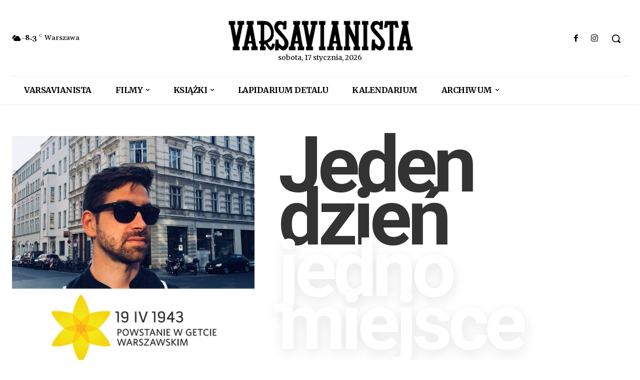

--- FILE ---
content_type: text/javascript
request_url: https://maps.googleapis.com/maps-api-v3/api/js/62/13e/intl/pl_ALL/poly.js
body_size: 15855
content:
google.maps.__gjsload__('poly', function(_){var VS=function(a,b){return b?_.Px(b,a.map.get("projection")):null},WS=function(a,b){return b?_.Zr(b,a.map.get("projection"),!1):null},XS=function(a){for(a=a.toString(16);a.length<2;)a="0"+a;return a},cYa=function(a,b,c,d){let e=null,f=c*c;for(let v=0,w=d.length;v<w;++v){a:{let y,C;var g=void 0;var h=a;var k=b,m=c,p=d[v];const F=p.length;if(!F||m<=0){h=null;break a}let K=0,H=m*m*1.01;const W=[0,0];let X=p[K++]-h,J=p[K++]-k,ua=(X<-m?1:0)|(X>m?2:0)|(J<-m?4:0)|(J>m?8:0);var r=X*X+J*J;!ua&&r<=H&&(H=r,
W[0]=X,W[1]=J);for(;K<F;){C=X;y=J;g=ua;X=p[K++]-h;J=p[K++]-k;ua=(X<-m?1:0)|(X>m?2:0)|(J<-m?4:0)|(J>m?8:0);if(g&ua)continue;r=X*X+J*J;!ua&&r<=H&&(H=r,W[0]=X,W[1]=J);g=X-C;const wa=J-y;var t=g*g+wa*wa;if(t<1E-12)continue;const Fa=X*g+J*wa;Fa<0||Fa>t||(r-=Fa*Fa/t,r<=H&&(H=r,t=1-Fa/t,W[0]=C+g*t,W[1]=y+wa*t))}W[0]+=h;W[1]+=k;W[2]=H;h=H<=m*m?W:null}h&&h[2]<=f&&(f=h[2],e=h)}return e},dYa=function(a,b,c){let d=0;for(let e=0,f=c.length;e<f;++e)d+=_.qEa(a,b,c[e]);return!!(d&1)},YS=function(a,b,c){const d=a.path;
a=a.pn;const e=[],f=a?[]:null,g=d[0]===d[d.length-2]&&d[1]===d[d.length-1];for(let h=0,k=d.length-2;h<k;h+=2){const m=d[h],p=d[h+1],r=d[h+2],t=d[h+3];let v=null,w=null;a&&(v=a[h/2],w=a[h/2+1]);let y,C;switch(b){case 0:y=m>=c;C=r>=c;break;case 1:y=m<=c;C=r<=c;break;case 2:y=p>=c;C=t>=c;break;case 3:y=p<=c,C=t<=c}!h&&y&&(e.push(m,p),a&&f.push(v));if(y!==C){let F=0;switch(b){case 0:case 1:F=(c-m)/(r-m);e.push(c,p+F*(t-p));break;case 2:case 3:F=(c-p)/(t-p),e.push(m+F*(r-m),c)}a&&f.push(v+F*(w-v))}C&&
(e.push(r,t),a&&f.push(w))}g&&e.length&&(e[0]!==e[e.length-2]||e[1]!==e[e.length-1])&&(e.push(e[0],e[1]),a&&f.push(a[a.length-1]));return{path:e,pn:f}},eYa=function(a,b){a=YS(a,0,b.minX);a=YS(a,1,b.maxX);a=YS(a,2,b.minY);return YS(a,3,b.maxY)},fYa=function(a){const b=a.length;!b||a[0]===a[b-2]&&a[1]===a[b-1]||(a.push(a[0]),a.push(a[1]))},gYa=function(a,b){for(let d=0,e=a.length;d<e;d+=2){var c=new _.hn(a[d],a[d+1],!0);c=_.Px(c,b);a[d]=c.Dg;a[d+1]=c.Eg}},hYa=function(a){const b=new _.TFa(["mousemove",
"mouseup","mousewheel"]);_.ZI(b,["panes","pixelBounds"],a);return b},ZS=function(a){const b=hYa(a);_.yn(b,"mousemove",_.tn);_.yn(b,"mouseup",_.tn);_.yn(b,"mousewheel",(...c)=>{const d=a.get("mouseEventTarget");d&&_.On(d,"mousewheel",...c)});return b},jYa=function(a){var b=["px","%"];if(!a||!_.jm(b))return null;if(a==="0")return{value:0,unit:b[0]};for(let c=0,d=b.length;c<d;++c){const e=b[c],f=(iYa[e]=iYa[e]||new RegExp(`^(\\d+(?:\\.\\d+)?)${e}$`)).exec(a);if(f)return{value:Number(f[1]),unit:e}}return null},
kYa=function(a,b,c){const d=_.Zr(new _.lr(c.x,c.y),a);a=_.Zr(new _.lr(c.x+b,c.y+b),a);return Math.min(Math.abs(d.lat()-a.lat()),Math.abs(d.lng()-a.lng()))},$S=function(a,b){return a.x*b.x+a.y*b.y+a.z*b.z},aT=function(a,b,c){c.x=a.y*b.z-a.z*b.y;c.y=a.z*b.x-a.x*b.z;c.z=a.x*b.y-a.y*b.x},bT=function(a,b){const c=_.ol(a[0]);a=_.ol(a[1]);const d=Math.cos(c);b.x=Math.cos(a)*d;b.y=Math.sin(a)*d;b.z=Math.sin(c)},cT=function(a,b){const c=Math.atan2(a.y,a.x);b[0]=_.pl(Math.atan2(a.z,Math.sqrt(a.x*a.x+a.y*a.y)));
b[1]=_.pl(c)},mYa=function(a,b,c){c.x=a.x+b.x;c.y=a.y+b.y;c.z=a.z+b.z;lYa(c)},lYa=function(a){const b=Math.sqrt($S(a,a));b<1E-12||(a.x/=b,a.y/=b,a.z/=b)},nYa=function(a,b){for(;b<a.Dg.length;++b)a.Dg[b].index=b},dT=function(a,b,c,d){const e=b.index,f=b.No.get("position");b=(b=b.No.get("latLngPosition"))&&a.map?_.Px(b,a.map.get("projection")):null;_.On(a,c,e,f,b,d)},oYa=function(a,b,c){if((b=b.No.Mg)&&a.map){a=a.map.__gm.get("projectionController");const d=a.fromLatLngToDivPixel(c);b=b(d);if(b=a.fromDivPixelToLatLng(b))return b}return c},
pYa=function(a,b){if(b&&a.Dp){if(a.constraint===2)return{clientX:a.Dp.clientX,clientY:b.clientY};if(a.constraint===1)return{clientX:b.clientX,clientY:a.Dp.clientY}}return b},eT=function(a){const b=a.Eg,c=a.get("center");var d=a.get("radius");if(c&&_.pm(d)){a.Gg=!0;var e=a.get("planetRadius"),f=_.pl(d/e);var g=_.ol(c.lat());if(e=d/e){d=Math.cos(e);e=Math.sin(e);var h=Math.sin(g);g=Math.atan2(Math.sin(Math.acos((1-d)/e*Math.tan(g)))*e*Math.cos(g),d-h*h)}else g=0;g=_.pl(g);b.setAt(0,c);d=c.lat()+f;d<
90?b.setAt(1,new _.hn(d,c.lng())):b.setAt(1,null);f=c.lat()-f;f>-90?b.setAt(2,new _.hn(f,c.lng())):b.setAt(2,null);g<=180?(f=c.lng()+g,g=c.lng()-g,b.setAt(3,new _.hn(c.lat(),f)),b.setAt(4,new _.hn(c.lat(),g))):(b.setAt(3,null),b.setAt(4,null));a.Gg=!1;a.Fg||_.On(a,"toolbar",{show:!1})}else b.clear()},qYa=function(a){const b=a.Hg;b&&(b.unbindAll(),b.release(),_.En(b),a.Hg=null)},tYa=function(a){var b=a.get("panes");if(!b)return null;b=new fT(a.Eg,rYa,sYa,!1,b.overlayMouseTarget,a.Ig,a.get("map"),a.ah);
b.bindTo("projection",a);b.bindTo("zoom",a);b.bindTo("projectionCenterQ",a);b.bindTo("panningEnabled",a);b.bindTo("mapPixelBounds",a);b.bindTo("color",a);b.bindTo("zIndex",a);b.bindTo("offset",a);a.Dg.bindTo("freeVertexPosition",b);let c=null,d=null;_.yn(b,"dragstart",e=>{c=a.get("center");d=a.get("radius");a.Dg.set("freeVertexIsCenter",e===0);a.Dg.set("map",a.get("map"))});_.yn(b,"dragend",(e,f,g)=>{a.Dg.set("map",null);_.On(a,"toolbar",{show:!0,hx:g,action:()=>{a.set("center",c);a.set("radius",
d)}})});_.Nn(b,"dragstart",a);_.Nn(b,"dragend",a);_.Nn(b,"panbynow",a);return b},uYa=function(a,b,c){return c&&b||a},gT=function(a){let b;if(a.Eg){const c=_.kEa(a.get("color"));c&&(c.red=Math.floor((c.red+255)/2),c.green=Math.floor((c.green+255)/2),c.blue=Math.floor((c.blue+255)/2),b=["#",XS(c.red),XS(c.green),XS(c.blue)].join(""))}a.Lg.setFillColor(a.Dg,b||"white")},xYa=function(a,b,c,d){function e(){a.get("editable")?vYa(a,b,c,d):(wYa(a),_.On(a,"toolbar",{show:!1}))}a.editable_changed=e;e()},vYa=
function(a,b,c,d){if(!a.Fg){var e=new _.nN(a,!0);a.Hg=e;var f=new yYa;f.bindTo("strokeColor",e);f.bindTo("strokeOpacity",e,"ghostStrokeOpacity");f.bindTo("strokeWeight",e);f.bindTo("center",a);f.bindTo("radius",a);f.bindTo("planetRadius",c);f.bindTo("zIndex",a);a.Gg=f;var g=b.__gm;a.Dg=ZS(g);var h=_.vM(g,a),k=_.Jx()?9:0,m=new hT;d=new zYa(f,function(p,r,t){return new iT(p,a.Dg,k,r,h,m,t)},d);d.set("map",b);d.bindTo("center",a);d.bindTo("radius",a);d.bindTo("planetRadius",c);d.bindTo("panes",g);d.bindTo("projection",
b);d.bindTo("zoom",g);d.bindTo("projectionCenterQ",g);d.bindTo("panningEnabled",b,"draggable");d.bindTo("mapPixelBounds",g,"pixelBounds");d.bindTo("offset",g);d.bindTo("color",e,"strokeColor");d.bindTo("zIndex",a);a.Fg=d;_.Nn(d,"panbynow",g);_.Nn(d,"toolbar",a)}},wYa=function(a){const b=a.Fg;b&&(b.unbindAll(),b.set("map",null),_.En(b),delete a.Fg,a.Dg?.unbindAll(),a.Dg?.release(),delete a.Dg,a.Gg?.unbindAll(),delete a.Gg,a.Hg?.release(),delete a.Hg)},AYa=function(a,b,c){const d=Array(250);var e=_.ol(a.lat()),
f=_.ol(a.lng()),g=Math.cos(b);const h=Math.sin(b),k=Math.cos(e);e=Math.sin(e);if(k>1E-6)for(a=0;a<250;++a){b=a/250*Math.PI*4;b+=Math.sin(b+Math.PI);var m=b/2,p=e*g+k*h*Math.cos(m);b=Math.asin(p);let r=f+Math.atan2(Math.sin(m)*h*k,g-e*p);m=-Math.PI;p=Math.PI-m;r=((r-m)%p+p)%p+m;d[a]=c(_.pl(b),_.pl(r))}else for(f=_.pl(b),f=a.lat()>0?a.lat()-f:a.lat()+f,g=0;g<250;++g)d[g]=c(f,360*g/250);return d},BYa=function(a,b){const c=[AYa(a,b,(d,e)=>new _.hn(d,e))];_.ol(a.lat())-b<-Math.PI/2&&(a=[new _.hn(-90,-200,
!0),new _.hn(90,-200,!0),new _.hn(90,-100,!0),new _.hn(90,0,!0),new _.hn(90,100,!0),new _.hn(90,200,!0),new _.hn(-90,200,!0),new _.hn(-90,100,!0),new _.hn(-90,0,!0),new _.hn(-90,-100,!0),new _.hn(-90,-200,!0)],c.push(a));return c},jT=function(a,b){const c=a.__gm,d=()=>{const e=a.get("gestureHandling");e!=null?b.set("panningEnabled",e!=="none"):b.set("panningEnabled",a.get("draggable"))};_.yn(a,"gesturehandling_changed",d);_.yn(a,"draggable_changed",d);b.bindTo("panes",c);b.bindTo("projectionController",
c);b.bindTo("containerPixelBounds",c,"pixelBounds");c.Eh=_.Nn(b,"panbynow",c)},kT=function(a,b){const c=()=>{const d=a.getMap();a.getDraggable()&&(_.zo(d,"Od"),_.M(d,147751))};a.draggable_changed=c;c();a.Mg=[_.yn(a,"mouseover",d=>{d.vertex==null&&d.edge==null&&b.set("poly",a)}),_.yn(a,"mouseout",d=>{d.vertex!=null||d.edge!=null||d.domEvent&&_.pw(d.domEvent)||b.set("poly",null)})]},lT=function(a){(a.Mg||[]).forEach(_.Bn);delete a.draggable_changed;delete a.Mg},mT=function(a){if(!a.get("active")){var b=
a.get("panes"),c=a.get("projectionController"),d=a.get("poly");if(b!==a.Kg||c!==a.Gg||d!==a.Dg)a.Kg=b,a.Gg=c,a.Dg=d,a.Eg&&a.Eg.forEach(_.Bn),a.Eg=null,a.Kg&&a.Gg&&a.Dg?(a.Eg=[_.Jn(a.Dg,"mousedown",a,a.Rg),_.Jn(a.Dg,"mouseup",a,a.Sg),_.Jn(a.Dg,"movestart",a,a.Og),_.Jn(a.Dg,"move",a,a.Pg),_.Jn(a.Dg,"moveend",a,a.Ng)],a.Eg.push(_.yn(a.Dg,"editable_changed",()=>{a.get("storeEditable")&&(a.Lg=a.Dg.get("editable"),a.set("storeEditable",!1),a.Dg.set("editable",!1),a.set("storeEditable",!0))})),a.bindTo("draggable",
a.Dg)):(a.unbind("draggable"),a.set("draggable",!1))}},nT=function(a,b,c){var d=a.get("position");d=a.Gg.fromDivPixelToLatLng(d);c=new _.TB(d,c.domEvent);a.Dg&&_.On(a.Dg,b,c)},CYa=function(a){_.DM(a.Hg,a.get("panningEnabled")!==!1&&a.get("dragging"))},FYa=async function(a,b){const c=await _.Kl("geometry");a.Dg=new oT((d,e,f)=>new DYa(d,e,f,c.spherical.computeHeading,c.spherical.computeOffsetOrigin),a.map,b);jT(a.map,a.Dg);a.Jh.Ng.forEach(d=>{EYa(a,d)})},EYa=function(a,b){if(a.Dg&&a.ah){var c=new _.PM(["baseMapType"],
"planetRadius",_.zp);c.bindTo("baseMapType",a.Jh);var d=b.Ig=new GYa(b);d.set("map",a.map);d.bindTo("radius",b);d.bindTo("center",b);d.bindTo("capturing",b);d.bindTo("clickable",b);d.bindTo("cursor",b);d.bindTo("fillColor",b);d.bindTo("fillOpacity",b);d.bindTo("strokeColor",b);d.bindTo("strokeOpacity",b);d.bindTo("strokeWeight",b);d.bindTo("strokePosition",b);d.bindTo("zIndex",b);d.bindTo("suppressUndo",b);d.bindTo("planetRadius",c);var e=[];pT.forEach(f=>{e.push(_.Nn(d,f,b))});e.push(_.Nn(b,"toolbar",
d));b.oh=e;kT(b,a.Dg);xYa(b,a.map,c,a.ah);_.M(a.map,147750)}},IYa=function(a){const b=a.getVisible()!=0?a.getMap():null;a.Eg!==b&&(a.Eg&&a.Eg.__gm.Ng.remove(a),b&&(b.__gm.Ng.Dg||new HYa(b),_.Pq(b.__gm.Ng,a)),a.Eg=b)},JYa=function(a){a=a.poly.get("latLngs");const b=new qT(0),c=new qT(0);a.forEach(d=>{d.forEach(e=>{bT([e.lat(),e.lng()],c);b.x+=c.x;b.y+=c.y;b.z+=c.z})});lYa(b);a=[0,0];cT(b,a);a[0]=_.mm(a[0],-89,89);return new _.hn(a[0],a[1])},LYa=function(a,b,c,d){a.capturing_changed=()=>{if(a.get("capturing"))if(a.get("clickable")==
0){const e=a.Fg=new KYa;e.bindTo("draggableCursor",a,"cursor");e.set("active",!0);b.bindTo("cursor",e);d.register(e)}else d.setCapture(c,a);else a.Fg?(d.unregister(a.Fg),a.Fg.unbindAll(),b.unbind("cursor"),b.set("cursor",""),delete a.Fg):d.releaseCapture(c,a)}},MYa=function(a){a.Eg||(a.Eg=b=>{_.km(a.Eg.qk,(c,d)=>{d(b)})},a.Eg.qk={});a.Gg||(a.Gg=(b,c)=>{_.km(a.Gg.qk,(d,e)=>{e(b,c)})},a.Gg.qk={});a.Fg||(a.Fg=(b,c)=>{_.km(a.Fg.qk,(d,e)=>{e(b,c)})},a.Fg.qk={})},rT=function(a,b){a.Eg&&delete a.Eg.qk[b];
a.Gg&&delete a.Gg.qk[b];a.Fg&&delete a.Fg.qk[b]},QYa=function(a,b,c){const d=_.Rn(b);c in NYa&&(a.Dg[d]=b,sT(b));c in OYa&&(a.Eg[d]=b);PYa(a)},sT=function(a){var b=a.get("latLngs");if(b){a=_.Rn(a);rT(b,a);b=b.getArray();for(let c=0,d=b.length;c<d;++c)rT(b[c],a)}},PYa=function(a){a.timeout||(a.timeout=_.WI(()=>{a.timeout=0;var b=a.Eg;a.Eg={};const c=a.Dg;a.Dg={};for(var d of Object.keys(b)){var e=b[d],f=e.Gg;f.style=RYa(a.Gg,e);f.eC&&!c[d]&&f.eC()}b=a.Fg;d=a.get("projection");for(const g of Object.keys(c))e=
c[g],f=e.Gg,b.remove(f),f.geometry=SYa(e,d),_.Pq(b,f),TYa(a,e)}))},TYa=function(a,b){function c(){QYa(e,b,"latLngs")}const d=b.get("latLngs");if(d){var e=a,f=_.Rn(b);a=d.getArray();for(let g=0,h=a.length;g<h;++g){const k=a[g];MYa(k);k.Eg.qk[f]=k.Gg.qk[f]=k.Fg.qk[f]=c}MYa(d);d.Gg.qk[f]=d.Fg.qk[f]=(g,h)=>{rT(h,f);c()};d.Eg.qk[f]=c}},UYa=function(a){const b=a.get("projection"),c=a.Eg;if(b){var d=a.Dg,e=d.getLength(),f=a.get("geodesic");for(let g=0;g<e-1;++g)c.setAt(g,tT(d.getAt(g),d.getAt(g+1),f,b,a.interpolate))}else c.clear()},
VYa=function(a,b,c){const d=a.get("projection");if(d){var e=a.Dg,f=e.getAt(c),g=a.Eg,h=a.get("geodesic");c>0&&g.setAt(c-1,tT(e.getAt(c-1),f,h,d,a.interpolate));c<e.getLength()-1&&(a=tT(f,e.getAt(c+1),h,d,a.interpolate),b?g.insertAt(c,a):g.setAt(c,a))}},tT=function(a,b,c,d,e){c?d=e(a,b,.5):(Math.abs(a.lng()-b.lng())>180&&(a=new _.hn(a.lat(),_.nm(a.lng(),b.lng()-180,b.lng()+180),!0)),a=d.fromLatLngToPoint(a),b=d.fromLatLngToPoint(b),d=d.fromPointToLatLng(new _.Fo((a.x+b.x)/2,(a.y+b.y)/2)));return d},
uT=function(a){a.unbindAll();a.release();_.En(a);a.Eg&&(a.Eg.release(),a.Eg.unbindAll())},xT=function(a){function b(){_.On(c,"toolbar",{show:!1})}const c=a;WYa(c);const d=c.get("paths");a=c.get("panes");if(d&&a){var e=a.overlayMouseTarget;d.forEach(f=>{c.Eg.push(vT(c,f,e));c.get("suppressGhostControlPoints")||c.Dg.push(wT(c,f,e))});b();a=c.Fg;a.push(_.yn(d,"insert_at",f=>{const g=c.get("suppressGhostControlPoints"),h=d.getAt(f);c.Eg.splice(f,0,vT(c,h,e));g||c.Dg.splice(f,0,wT(c,h,e));b()}));a.push(_.yn(d,
"remove_at",f=>{const g=c.get("suppressGhostControlPoints");uT(c.Eg[f]);c.Eg.splice(f,1);g||(uT(c.Dg[f]),c.Dg.splice(f,1));b()}));a.push(_.yn(d,"set_at",f=>{const g=c.get("suppressGhostControlPoints");uT(c.Eg[f]);const h=d.getAt(f);c.Eg[f]=vT(c,h,e);g||(uT(c.Dg[f]),c.Dg[f]=wT(c,h,e));b()}))}},WYa=function(a){a.Eg.forEach(uT);a.Dg.forEach(uT);a.Eg.length=0;a.Dg.length=0;a.Fg.forEach(_.Bn);a.Fg.length=0},YYa=function(a,b,c,d){const e=new fT(b,["pointer"],[0],d,c,a.Gg,a.get("map"),a.ah);e.bindTo("projection",
a);e.bindTo("zoom",a);e.bindTo("projectionCenterQ",a);e.bindTo("panningEnabled",a);e.bindTo("mapPixelBounds",a);e.bindTo("color",a);e.bindTo("zIndex",a);e.bindTo("offset",a);_.Nn(e,"dragstart",a);_.Nn(e,"dragend",a);_.Nn(e,"panbynow",a);_.Nn(e,"toolbar",a);pT.forEach(f=>{_.yn(e,f,(g,h,k,m)=>{h=b.getAt(g);let p;if(a.zm){k=d?a.Dg:a.Eg;for(let r=0;r<k.length;++r)if(k[r]===e){p=r;break}}_.On(a,f,new XYa(h,m,p,d?void 0:g,d?g:void 0))})});return e},vT=function(a,b,c){const d=YYa(a,b,c,!1),e=a.gm;let f;
_.yn(d,"dragstart",g=>{f=b.getAt(g);var h=b.getArray(),k=a.zm;const m=h.length;if(m<2)e.set("anchors",[]);else{var p=h[k&&g===0?m-1:g-1];g=h[k&&g===m-1?0:g+1];h=[];p&&h.push(p);g&&h.push(g);e.set("anchors",h)}e.bindTo("freeVertexPosition",d);e.set("map",a.get("map"))});_.yn(d,"dragend",(g,h,k)=>{e.set("map",null);_.On(a,"toolbar",{show:!0,hx:k,action:()=>{b.setAt(g,f)}})});return d},wT=function(a,b,c){const d=new _.xp,e=a.zm?new ZYa(b):b,f=new $Ya(e,d,a.interpolate);f.bindTo("geodesic",a);f.bindTo("projection",
a);const g=YYa(a,d,c,!0);g.Eg=f;const h=a.gm;_.yn(g,"dragstart",k=>{k=[e.getAt(k),e.getAt(k+1)];h.set("anchors",k);h.bindTo("freeVertexPosition",g);h.set("map",a.get("map"))});_.yn(g,"dragend",(k,m,p)=>{b.insertAt(k+1,d.getAt(k));h.set("map",null);_.On(a,"toolbar",{show:!0,hx:p,action:()=>{b.removeAt(k+1)}})});return g},cZa=function(a,b,c,d,e){function f(){a.get("editable")?(aZa(a,b,d,e),_.zo(b,"Oe"),_.M(b,147756)):(_.On(c,"toolbar",{show:!1,poly:a}),bZa(a))}a.editable_changed=f;f();a.Kg=_.yn(a,"toolbar",
g=>{g.poly=a;_.On(c,"toolbar",g)})},aZa=function(a,b,c,d){if(!a.Jg){var e=new _.nN(a,a.zm);a.Lg=e;var f=new _.UFa;f.bindTo("strokeColor",e);f.bindTo("strokeOpacity",e,"ghostStrokeOpacity");f.bindTo("strokeWeight",e);f.bindTo("geodesic",a);f.bindTo("zIndex",a);a.gm=f;var g=b.__gm;a.Eg=ZS(g);var h=_.vM(g,a),k=_.Jx()?9:0,m=new hT,p=new dZa(f,a.zm,function(r,t,v){return new iT(r,a.Eg,k,t,h,m,v)},c,d);p.set("map",b);p.bindTo("paths",a,"latLngs");p.bindTo("panes",g);p.bindTo("projection",b);p.bindTo("zoom",
g);p.bindTo("projectionCenterQ",g);p.bindTo("panningEnabled",b,"draggable");p.bindTo("mapPixelBounds",g,"pixelBounds");p.bindTo("offset",g);p.bindTo("color",e,"strokeColor");p.bindTo("zIndex",a);p.bindTo("geodesic",a);p.bindTo("suppressGhostControlPoints",a);a.Jg=p;_.Nn(p,"panbynow",g);_.Nn(p,"toolbar",a);pT.forEach(r=>{_.Nn(p,r,a)})}},bZa=function(a){const b=a.Jg;b&&(b.unbindAll(),b.set("map",null),_.En(b),delete a.Jg,a.Eg.unbindAll(),a.Eg.release(),delete a.Eg,a.gm.unbindAll(),delete a.gm,a.Lg.release(),
delete a.Lg)},eZa=function(a){a.Eg&&_.Dn(a.Eg,"suppressundo_changed")},fZa=function(a,b,c){a.Fg(_.ep);a.Gg=b;eZa(a);a.Eg=c;_.aJ(a.Dg);_.yn(c,"suppressundo_changed",()=>{c.get("suppressUndo")&&a.bk()})},gZa=function(a){return(a||[]).map(b=>(b||[]).map(c=>Math.round(c)))},jZa=function(a,b,c){function d(){g[v++]=k.latLng[0];g[v++]=k.latLng[1];f&&(h[r++]=k.distance);m=k}const e=a.path,f=a.pn;if(!e.length)return a;const g=Array(e.length),h=f?Array(f.length):null;a=[];let k,m=yT();g[0]=m.latLng[0]=e[0];
g[1]=m.latLng[1]=e[1];f&&(h[0]=m.distance=f[0]);m.depth=0;bT(m.latLng,m.lu);let p=1,r=1;const t=[];let v=2;for(let y=2;y<e.length||t.length;){t.length?k=t.pop():(k=yT(),k.depth=0,k.latLng[0]=e[y++],k.latLng[1]=e[y++],f&&(k.distance=f[p++]),bT(k.latLng,k.lu));if(Math.max(m.depth,k.depth)>=12){d();continue}var w=new _.rp;w.minX=Math.min(m.latLng[0],k.latLng[0]);w.maxX=Math.max(m.latLng[0],k.latLng[0]);w.minY=Math.min(m.latLng[1],k.latLng[1]);w.maxY=Math.max(m.latLng[1],k.latLng[1]);if(!_.tp(b,w)){d();
continue}const C=yT();mYa(m.lu,k.lu,C.lu);cT(C.lu,C.latLng);C.depth=Math.max(m.depth,k.depth)+1;f&&(C.distance=(m.distance+k.distance)/2);const F=w.minY-1E-6,K=w.maxY+1E-6;w=C.latLng;w[1]=hZa(F,K,w[1]);iZa(m.latLng,k.latLng,a);Math.max(Math.abs(C.latLng[0]-a[0]),Math.abs(C.latLng[1]-a[1]))<=c?d():(t.push(k),t.push(C))}return{path:g,pn:h}},iZa=function(a,b,c){c[0]=(a[0]+b[0])/2;c[1]=(a[1]+b[1])/2},hZa=function(a,b,c){for(;c<a;)c+=360;for(;c>b;)c-=360;return c},yT=function(){return{latLng:[0,0],lu:new qT(0)}},
kZa=function(a){return function(b,c){if(b.unit==="px")b=b.value/a;else{const d=_.jm(c);b=d?b.value/100*c[d-1]:0}return b}},lZa=function(a,b){return function(c,d){if(c===0)return!0;c=a[c];d=a[d];for(let e=0,f;f=b[e];++e){const g=f.offset,h=f.repeat;if(h){if(Math.floor((c-g)/h)!==Math.floor((d-g)/h))return!0}else if(c<g&&g<=d)return!0}return!1}},mZa=function(a,b,c,d){const e=a.minX,f=a.minY,g=a.maxX,h=a.maxY;return function(k,m,p){var r=d[k*2],t=d[k*2+1];k=d[m*2];m=d[m*2+1];var v=Math.min(t,m)-p,w=
Math.max(r,k)+p;const y=Math.max(t,m)+p;Math.min(r,k)-p<=g&&e<=w&&v<=h&&f<=y?p>b?p=!0:(v=c.fromLatLngToPoint(new _.hn(r,t,!0)),w=c.fromLatLngToPoint(new _.hn(k,m,!0)),v=c.fromPointToLatLng(new _.Fo((v.x+w.x)/2,(v.y+w.y)/2),!0),t=(t+m)/2,r=(r+k)/2-v.lat(),k=t-v.lng(),p=Math.sqrt(r*r+k*k)+p>b):p=!1;return p}},oZa=function(a,b,c){return function(d,e,f){const g=d.path,h=d.pn,k=mZa(a,b,c,g);d=k;if(h){const r=lZa(h,f);d=(t,v,w)=>k(t,v,w)||r(t,v)}const m=[],p=h?[]:null;nZa(e,g.length/2,d,function(r){m.push(g[r*
2],g[r*2+1]);h&&p.push(h[r])});return{path:m,pn:p}}},qZa=function(a,b,c,d){const e=a.pn;if(!e)return null;a=a.path;const f=[];for(let k=0,m=a.length-2;k<m;){const p=a[k],r=a[k+1];var g=e[k/2],h=g-b;k+=2;let t=a[k],v=a[k+1];if(pZa(p,r,d)&pZa(t,v,d))continue;for(;_.om(p,t)&&_.om(r,v)&&k<m;)k+=2,t=a[k],v=a[k+1];const w=e[k/2]-b,y=Math.atan2(t-p,r-v);g===0&&(h-=1E-9);if(c)for(g=Math.floor(w/c)*c;g>h;){const C=(g-h)/(w-h);f.push(p+(t-p)*C,r+(v-r)*C,y);g-=c}else h<0&&0<=w&&(h=(0-h)/(w-h),f.push(p+(t-p)*
h,r+(v-r)*h,y))}return f},pZa=function(a,b,c){let d=0;_.om(a,-16,.001)&&(d|=1);_.om(a,c.jh+16,.001)&&(d|=2);_.om(b,-16,.001)&&(d|=4);_.om(b,c.mh+16,.001)&&(d|=8);return d},rZa=function(a,b,c){const d=[];if(c)for(let e=0,f;f=b[e];++e)d.push({offset:a.Eg(f.offset,c),repeat:a.Eg(f.repeat,c)});return d},sZa=function(a,b,c,d){const e=[],f=[];for(let k=0,m=d.length;k<m;++k)f.push([]);for(let k=0,m=b.length;k<m;++k){var g=b[k];let p=g.mJ;const r=rZa(a,d,p.pn);g.gF?p=a.Hg(p,g.gF,r):p={path:p.path.slice(0),
pn:p.pn};if(p.path.length){c&&(p=jZa(p,a.Dg,a.Gg));gYa(p.path,a.projection);p=eYa(p,a.Fg);var h=p.path;g=a.Bh.size;if(h.length){e.push(h);for(let t=0;t<h.length;t+=2){const v=_.Yy(a.Bh,new _.lr(h[t],h[t+1]),a.zoom,w=>w);h[t]=(v.rh-a.Ln.x)*g.jh;h[t+1]=(v.sh-a.Ln.y)*g.mh}for(let t=0,v;v=r[t];++t)(h=qZa(p,v.offset,v.repeat,g))&&(f[t]=f[t].concat(h))}}}return{paths:e,oz:f}},vZa=function(a,b,c){const d=tZa(a,b,c);a=uZa(d,c);return{canvas:d,context:a,CH:a?new _.LFa(a):null,release:()=>{d.width=d.height=
0}}},tZa=function(a,b,c){a=a.createElement("canvas");a.width=b.jh*c;a.height=b.mh*c;a.style.width=_.ym(b.jh);a.style.height=_.ym(b.mh);_.er(a);return a},uZa=function(a,b){a=a.getContext("2d");if(!a)return null;a.scale(b,b);a.lineCap=a.lineJoin="round";return a},wZa=function(a,b,c,d,e){for(let F=0,K=a.length;F<K;++F){var f=b[F],g=c,h=d,k=a[F],m=f.UG,p=f.scale,r=f.rotation,t=f.XM,v=f.strokeColor,w=f.strokeOpacity/e,y=f.strokeWeight,C=f.fillColor;f=f.fillOpacity/e;g.beginPath();for(let H=0,W=k.length;H<
W;H+=3)h.Ch(m,k[H],k[H+1],r+(t?k[H+2]:0),p);f&&(g.fillStyle=C,g.globalAlpha=f,g.fill());y&&(g.lineWidth=y,g.strokeStyle=v,g.globalAlpha=w,g.stroke())}},zT=function(a){a.Pl||(a.Pl=_.WI(()=>{a.Pl=0;const b=xZa(a);if(b.length){a.Dg||(a.Dg=vZa(a.Lt,a.tileSize,a.Fg),_.Fx(a.Dg.canvas,_.ep));var c=a.Dg.context;a:{for({wk:d}of b)if(d&&d.Jl){var d=d.Jl;break a}d=null}if(c){a.Dg.canvas.parentNode||a.container.appendChild(a.Dg.canvas);c.clearRect(0,0,a.tileSize.jh,a.tileSize.mh);for(let e=0;e<b.length;++e){const f=
b[e],g=f.mC,h=g.bO;if(_.om(1,h))a.Gg(c,f.paths,g.strokeColor,g.strokeOpacity,g.strokeWeight,g.strokePosition,g.rv,g.fillColor,g.fillOpacity),wZa(f.oz,g.EH,c,a.Dg.CH,1);else{a.Eg||(a.Eg=vZa(a.Lt,a.tileSize,a.Fg));const k=a.Eg.context;k&&(k.clearRect(0,0,a.tileSize.jh,a.tileSize.mh),a.Gg(k,f.paths,g.strokeColor,g.strokeOpacity/h,g.strokeWeight,g.strokePosition,g.rv),wZa(f.oz,g.EH,k,a.Eg.CH,h),c.globalAlpha=h,c.drawImage(a.Eg.canvas,0,0,a.tileSize.jh,a.tileSize.mh))}}d&&d()}else d&&d()}else a.Dg&&a.Dg.canvas.parentNode&&
a.container.removeChild(a.Dg.canvas),yZa(a)}))},xZa=function(a){const b=[];a=a.Ri;for(const c of Object.keys(a))b.push(a[c]);b.sort((c,d)=>c.zIndex-d.zIndex);return b},yZa=function(a){a.Dg&&(a.Dg.release(),a.Dg=null);a.Eg&&(a.Eg.release(),a.Eg=null)},zZa=function(a,b,c){function d(k,m,p){p=p?r=>r:Math.round;k.beginPath();for(let r=0,t;t=m[r];++r)if(t.length){k.moveTo(p(t[0]),p(t[1]));for(let v=2,w=t.length;v<w;)k.lineTo(p(t[v++]),p(t[v++]))}}const e=c.size,f=a.createElement("canvas");f.width=b*e.jh;
f.height=b*e.mh;const g=f.getContext("2d");g.lineCap=g.lineJoin="round";g.scale(b,b);const h=[function(k,m,p,r,t){k.lineWidth=t;k.strokeStyle=p;k.globalAlpha=r;k.stroke()},function(k,m,p,r,t){k.lineWidth=t*2;k.strokeStyle=p;k.globalAlpha=r;k.save();k.clip();k.stroke();k.restore()},function(k,m,p,r,t,v){g.lineWidth=t*2;g.strokeStyle=p;g.globalCompositeOperation="source-over";g.clearRect(0,0,e.jh,e.mh);d(g,m,v);g.stroke();g.globalCompositeOperation="destination-out";g.fill();k.globalAlpha=r;k.drawImage(f,
0,0,e.jh,e.mh)}];return function(k,m,p,r,t,v,w,y,C){d(k,m,w);y!=null&&C&&(k.fillStyle=y,k.globalAlpha=C,k.fill());if(t)h[v](k,m,p,r,t,w)}},BZa=function(a,b,c){a.Dg=a.Dg||zZa(a.Lt,b,a.Bh);return new AZa(a.Lt,c,a.Bh,a.Dg,b)},DZa=function(a,b){b.eC=()=>{Object.values(b.geometry.Ri).forEach(d=>{d.mC=b.style;d.zIndex=b.style.zIndex;zT(d.wk.nC)})};const c=b.geometry.bounds;c.poly=b;b.bounds=c;_.wM(a.Dg,c);a=a.Eg.search(c);for(let d=0,e=a.length;d<e;++d)CZa(b,a[d].Ki)},EZa=function(a,b){delete b.eC;a.Dg.remove(b.bounds);
a=b.geometry;Object.values(a.Ri).forEach(c=>{const d=c.wk;var e=d.nC;delete e.Ri[_.Rn(c)];zT(e);delete d.Ri[_.Rn(c)]});a.Ri={}},FZa=function(a,b){const c=b.bounds;c.Ki=b;_.wM(a.Eg,c);a=a.Dg.search(b.bounds);if(a.length===0)b.Jl&&_.Jq(b.Jl.bind(b));else for(let d=0,e=a.length;d<e;++d)CZa(a[d].poly,b)},GZa=function(a,b){a.Eg.remove(b.bounds);Object.values(b.Ri).forEach(c=>{delete c.YG.Ri[_.Rn(c)]});b.Ri={}},CZa=function(a,b){const c=a.geometry;var d=sZa(b.gO,c.OL,c.geodesic,c.symbols);d.paths.length?
(a={paths:d.paths,oz:d.oz,mC:a.style,zIndex:a.style.zIndex,wk:b,YG:c},d=_.Rn(a),c.Ri[d]=a,b.Ri[d]=a,b=b.nC,b.Ri[_.Rn(a)]=a,zT(b)):b.Jl&&_.Jq(b.Jl.bind(b))},IZa=function(a){return(a||[]).map(b=>{const c=b.path;let d=Infinity,e=Infinity,f=-Infinity,g=-Infinity;for(let k=0,m=c.length;k<m;){var h=c[k++];d=Math.min(d,h);f=Math.max(f,h);h=c[k++];e=Math.min(e,h);g=Math.max(g,h)}h=new _.rp;h.minX=d;h.maxX=f;h.minY=e;h.maxY=g;return{mJ:b,bounds:h,...(c.length>=50&&{gF:HZa(c)})}})},LZa=function(a,b,c,d){return a.map(e=>
{const f=e.path;e=e.pn;var g=null;if(b){g=c?JZa(f):KZa(f,d);const h=new Map;h.set(0,0);let k=0;const m=[0];for(let p=1,r=e.length;p<r;++p){const t=e[p];h.has(t)?k=h.get(t):(k+=g(p-1),h.set(t,k));m.push(k)}g=m}return{path:f,pn:g}})},KZa=function(a,b){const c=a.slice(0);gYa(c,b);return d=>{d*=2;const e=c[d]-c[d+2];d=c[d+1]-c[d+3];return Math.sqrt(e*e+d*d)}},JZa=function(a){return b=>{b*=2;const c=new _.hn(a[b],a[b+1]);b=new _.hn(a[b+2],a[b+3]);return _.xI(c,b,1)}},PZa=function(a){a.length&&(a=MZa(a,
NZa),a=MZa(a,OZa));return a},MZa=function(a,b){const c=[];let d=new qT(0);const e=new qT(0);let f=new qT(0);const g=Array(a.length);g[0]=a[0];g[1]=a[1];bT(a,d);for(let h=2,k=2;h<a.length;){c[0]=a[h];c[1]=a[h+1];bT(c,f);b(d,f,e)&&(cT(e,c),g[k++]=c[0],g[k++]=c[1]);g[k++]=a[h++];g[k++]=a[h++];const m=d;d=f;f=m}return g},NZa=function(a,b,c){if(a.z>0===b.z>0)return!1;aT(a,b,AT);aT(AT,QZa,c);c.z=0;if($S(c,c)<1E-12)return!1;$S(c,a)+$S(c,b)<0&&(c.x=-c.x,c.y=-c.y);return!0},OZa=function(a,b,c){aT(a,b,AT);
aT(QZa,AT,BT);aT(AT,BT,c);if($S(c,c)<1E-12||$S(a,BT)>0===$S(b,BT)>0)return!1;$S(c,a)+$S(c,b)<0&&(c.x=-c.x,c.y=-c.y,c.z=-c.z);return!0},RZa=function(a,b,c){if(!b)return null;const d=[];b.forEach(e=>{var f=d.push;e=e.Dg;const g=e.length,h=Array(g*2);for(let k=0,m=0;k<g;++k){const p=e[k];h[m++]=p.lat();h[m++]=p.lng()}f.call(d,h)});if(a)for(const e of d)fYa(e);if(c)for(let e=0,f=d.length;e<f;++e)d[e]=PZa(d[e]);return d},SZa=function(a){return(a||[]).map(b=>{if(b.length){var c=b[1];var d=[0];for(let e=
1,f=1;e<b.length/2;++e,++f){const g=b[2*e+1];if(Math.abs(c-g)>180){const h=g<c?1:-1,k=b[2*e-2],m=b[2*e];b.splice(2*e,0,m,g+360*h,m,g+450*h,90,g+450*h,90,c-450*h,k,c-450*h,k,c-360*h);d.push(f,f,f,f,f,f-1);e+=6}d.push(f);c=g}c=d}else c=[];return{path:b,pn:c}})},TZa=function(a){return a.map(b=>jZa(b,_.It,.1))},SYa=function(a,b){var c=a.get("icons"),d=!a.zm&&!!_.jm(c);let e=!0;c=d?c.map(k=>{const m=jYa(k.offset)||UZa;k=jYa(k.repeat)||VZa;e=e&&(m.value===0||m.unit==="%")&&(k.value===0||k.unit==="%");return{offset:m,
repeat:k}}):[];const f=a.get("geodesic");var g=RZa(a.zm,a.get("latLngs"),f);g=SZa(g);const h=f&&e;f&&d&&!h&&(g=TZa(g));g=LZa(g,d,h,b);b=IZa(g);if(b.length===1)d=b[0].bounds;else{d=new _.rp;for(let k=0,m=b.length;k<m;++k)d.extendByBounds(b[k].bounds)}return{bounds:d,EA:a,geodesic:f,OL:b,Ri:{},symbols:c}},RYa=function(a,b){const c=b.zm,d=t=>{const v=b.get(t);return c?_.sm(v,a.Dg[t]):_.sm(v,a.Fg[t])},e=(b.get("zIndex")||0)*1E3+_.Ba(b)%1E3,f=c?d("strokePosition"):a.Dg.strokePosition;var g=f===0?32:16;
const h=Math.min(d("strokeWeight"),g),k=d("strokeColor"),m=d("strokeOpacity");g=[];let p=1;if(!c){const t=b.get("icons")||[];g=t.map(w=>{const y=a.Eg(w.icon||{},k,m,h);y.XM=!w.fixedRotation;return y});let v=0;for(var r of g)v=Math.max(v,r.strokeOpacity),v=Math.max(v,r.fillOpacity);_.om(0,v)||(_.om(0,m)||_.om(0,h))&&g.length===1||(p=Math.max(v,m));_.jm(t)&&(r=b.get("map"),_.zo(r,"Os"),_.M(r,147754))}if(!(r=b.get("hitStrokeWeight")))a:switch(f){case 1:r=0;break a;case 2:r=h*2;break a;default:r=h}return{strokeColor:k,
strokeOpacity:m,strokeWeight:h,strokePosition:f,eL:r,...(c&&{fillColor:d("fillColor"),fillOpacity:d("fillOpacity")}),zIndex:e,clickable:d("clickable"),EH:g,bO:p,zm:c,rv:!!b.rv}},a_a=function(a,b){a.Eg=new WZa(a.tiles,a.Jh,b.Ij,a.Gg);a.Jh.Jg.register(a.Eg);a.Dg=XZa(a,b);_.Kl("geometry").then(c=>{a.geometry=c;a.Fg=new oT((d,e,f)=>d.get("geodesic")&&a.geometry!=null?new YZa(d,e,f,a.geometry.spherical.computeHeading,a.geometry.spherical.computeOffset,a.geometry.spherical.computeOffsetOrigin):new ZZa(d,
e,f),a.map,b);jT(a.map,a.Fg);a.Jh.Lg.forEach(d=>{$Za(a,d)})})},$Za=function(a,b){a.Fg&&a.Dg&&a.Eg&&a.geometry&&a.ah&&(kT(b,a.Fg),cZa(b,a.map,a.Dg,a.geometry.spherical.interpolate,a.ah),LYa(b,a.Jh,a.Eg,a.Jh.Jg),b.Ig||(_.zo(a.map,b.zm?"Op":"Ol"),_.M(a.map,b.zm?147752:147753)))},XZa=function(a,b){b=new CT(b);b.bindTo("panes",a.Jh);b.bindTo("projection",a.map);b.bindTo("zoom",a.Jh);b.bindTo("projectionCenterQ",a.Jh);b.bindTo("offset",a.Jh);_.Jn(a.map,"click",b,b.bk);return b},c_a=function(a){const b=
a.getVisible()!=0?a.getMap():null;a.Hg!==b&&(a.Hg&&a.Hg.__gm.Lg.remove(a),b&&(b.__gm.Lg.Dg||new b_a(b),_.Pq(b.__gm.Lg,a)),a.Hg=b)},d_a=function(a,b,c){if(!a||!b||!c)return null;var d=c.lat();const e=c.lng();c=b&1?d:a.si.lo;let f=b&2?e:a.Mh.lo;d=b&4?d:a.si.hi;let g=b&8?e:a.Mh.hi;if(c>d){var h=c;c=d;d=h}b&10&&!a.Mh.contains(e)&&(h=_.jo(e,a.Mh.lo),a=_.jo(a.Mh.hi,e),b&2?h>a:a>h)&&(b=f,f=g,g=b);return _.ro(c,f,d,g)},DT=function(a){a&&(a.unbindAll(),a.release(),_.En(a))},k_a=function(a,b,c){let d;d=c?new fT(a.Eg,
e_a,f_a,!1,b.overlayMouseTarget,a.Kg,a.get("map"),a.Jg):new fT(a.Hg,g_a,h_a,!0,b.overlayMouseTarget,a.Kg,a.get("map"),a.Jg);d.bindTo("projection",a);d.bindTo("zoom",a);d.bindTo("projectionCenterQ",a);d.bindTo("panningEnabled",a);d.bindTo("mapPixelBounds",a);d.bindTo("color",a);d.bindTo("zIndex",a);d.bindTo("offset",a);const e=c?i_a:j_a;let f;_.yn(d,"dragstart",g=>{f=a.get("bounds");a.Dg.bindTo("freeVertexPosition",d);a.Dg.set("freeControlPoint",e[g]);a.Dg.set("map",a.get("map"))});_.yn(d,"dragend",
(g,h,k)=>{a.Dg.set("map",null);_.On(a,"toolbar",{show:!0,hx:k,action:()=>{a.set("bounds",f)}})});_.Nn(d,"dragstart",a);_.Nn(d,"dragend",a);_.Nn(d,"panbynow",a);return d},l_a=function(a,b,c){a.Fg||(a.Fg=!0,b=d_a(a.get("bounds"),b,c),a.set("bounds",b),a.Fg=!1)},o_a=function(a,b,c){function d(){a.get("editable")?m_a(a,b,c):(n_a(a),_.On(a,"toolbar",{show:!1}))}a.editable_changed=d;d()},m_a=function(a,b,c){if(!a.Fg){var d=new _.nN(a,!0);a.Hg=d;var e=new p_a;e.bindTo("strokeColor",d);e.bindTo("strokeOpacity",
d,"ghostStrokeOpacity");e.bindTo("strokeWeight",d);e.bindTo("bounds",a);e.bindTo("zIndex",a);a.Gg=e;var f=b.__gm;a.Dg=ZS(f);var g=_.vM(f,a),h=_.Jx()?9:0,k=new hT;c=new q_a(e,function(m,p,r){return new iT(m,a.Dg,h,p,g,k,r)},c);c.set("map",b);c.bindTo("bounds",a);c.bindTo("panes",f);c.bindTo("projection",b);c.bindTo("zoom",f);c.bindTo("projectionCenterQ",f);c.bindTo("panningEnabled",b,"draggable");c.bindTo("mapPixelBounds",f,"pixelBounds");c.bindTo("offset",f);c.bindTo("color",d,"strokeColor");c.bindTo("zIndex",
a);c.bindTo("suppressGhostControlPoints",a);a.Fg=c;_.Nn(c,"panbynow",f);_.Nn(c,"toolbar",a)}},n_a=function(a){const b=a.Fg;b&&(b.unbindAll(),b.set("map",null),_.En(b),delete a.Fg,a.Dg?.unbindAll(),a.Dg?.release(),delete a.Dg,a.Gg?.unbindAll(),delete a.Gg,a.Hg?.release(),delete a.Hg)},t_a=function(a,b){a.Eg=new oT((c,d,e)=>new r_a(c,d,e),a.Dg,b);jT(a.Dg,a.Eg);a.Jh.Og.forEach(c=>{s_a(a,c)})},s_a=function(a,b){if(a.Eg&&a.ah){var c=b.Ig=new u_a(b);c.set("map",a.Dg);c.bindTo("bounds",b);c.bindTo("capturing",
b);c.bindTo("cursor",b);c.bindTo("clickable",b);c.bindTo("fillColor",b);c.bindTo("fillOpacity",b);c.bindTo("strokeColor",b);c.bindTo("strokeOpacity",b);c.bindTo("strokeWeight",b);c.bindTo("strokePosition",b);c.bindTo("suppressUndo",b);c.bindTo("zIndex",b);var d=[];b.oh=d;pT.forEach(e=>{d.push(_.Nn(c,e,b))});d.push(_.Nn(b,"toolbar",c));kT(b,a.Eg);o_a(b,a.Dg,a.ah);_.zo(a.Dg,"Or");_.M(a.Dg,147755)}},w_a=function(a){const b=a.getVisible()!=0?a.getMap():null;a.Eg!==b&&(a.Eg&&a.Eg.__gm.Og.remove(a),b&&
(b.__gm.Og.Dg||new v_a(b),_.Pq(b.__gm.Og,a)),a.Eg=b)},pT="click dblclick mousedown mousemove mouseout mouseover mouseup rightclick contextmenu".split(" "),iYa={};var qT=class{constructor(a){this.y=this.x=0;this.z=a}equals(a){return this.x===a.x&&this.y===a.y&&this.z===a.z}};var fT=class extends _.Sn{constructor(a,b,c,d,e,f,g,h){super();this.Mg=a;this.Ig=b;this.Hg=c;this.Fg=d;this.Lg=f;this.map=g;this.ah=h;this.Dg=[];this.container=_.Gx("div",e,_.ep);a.forEach(this.Gg.bind(this));const k=()=>{this.Fg||_.On(this,"toolbar",{show:!1})};this.Jg=[_.yn(a,"insert_at",m=>{this.Gg(a.getAt(m),m);nYa(this,m+1);k()}),_.yn(a,"remove_at",m=>{const p=this.Dg[m];this.Dg.splice(m,1);this.Kg(p);nYa(this,m);k()}),_.yn(a,"set_at",m=>{this.Dg[m].No.set("latLngPosition",a.getAt(m));k()})]}release(){this.Jg.forEach(_.Bn);
this.Jg.length=0;this.Dg.forEach(this.Kg.bind(this));this.Dg.length=0;_.En(this.container);_.wl(this.container)}zIndex_changed(){let a=this.get("zIndex")||0;this.Fg&&--a;_.Hx(this.container,a)}Gg(a,b){const c={};c.index=b;this.Dg.splice(b,0,c);c.constraint=this.Hg[b%this.Hg.length];const d=this.Lg(this.container,this.Ig[b%this.Ig.length],this.Fg);d.bindTo("color",this);d.bindTo("panningEnabled",this);d.bindTo("mapPixelBounds",this);c.No=d;b=[_.Nn(d,"panbynow",this)];const e=a&&this.map?_.Px(a,this.map.getProjection()):
null;d.set("latLngPosition",a);c.Wv=!0;c.Dp=null;c.Ht=null;a=new _.kN(this.ah.Ij,{xo:f=>{f?d.set("position",new _.Fo(f.jh,f.mh)):d.set("position",null)},Ps:()=>{}},e,this.ah,()=>{if(this.map){var f=c.Uj.getPosition();f&&(f=_.Zr(f,this.map.getProjection()),c.Wv=!1,c.No.set("latLngPosition",f),c.Wv=!0)}});this.ah.Pi(a);c.Uj=a;b.push(_.yn(d,"latlngposition_changed",()=>{if(c.Wv&&this.map){var f=c.No.get("latLngPosition");f?c.Uj.setPosition(_.Px(f,this.map.get("projection"))):c.Uj.setPosition(null)}}));
b.push(_.yn(d,"dragstart",()=>{this.Dm(c)}));b.push(_.yn(d,"dragend",()=>{this.Tm(c)}));b.push(_.yn(d,"deltaclientposition_changed",()=>{this.Dn(c)}));b.push(_.yn(d,"dragstart",f=>{this.bindTo("freeVertexPosition",d,"latLngPosition");dT(this,c,"dragstart",f)}));b.push(_.yn(d,"dragend",f=>{this.Mg.setAt(c.index,d.get("latLngPosition"));dT(this,c,"dragend",f)}));for(const f of pT)b.push(_.yn(d,f,g=>{dT(this,c,f,g)}));c.oh=b}Dm(a){a.Dp=a.Uj.wn();a.Dp&&_.EM(a.Uj,a.Dp)}Tm(a){var b=a.Uj.getPosition();if(b&&
this.map&&(b=_.Zr(b,this.map.get("projection")),b=oYa(this,a,b))&&(b=_.Px(b,this.map.get("projection")),b=a.Uj.wn(b),b=pYa(a,b))&&(b=a.Uj.getPosition(b))){const c=_.Zr(b,this.map.get("projection"));a.Wv=!1;a.No.set("latLngPosition",c);a.Wv=!0;a.Uj.setPosition(b)}a.Dp=null;a.Ht=null}Dn(a){var b=a.No.get("deltaClientPosition");if(b&&(a.Dp||a.Ht)&&this.map){var c=a.Ht||a.Dp;a.Ht={clientX:c.clientX+b.clientX,clientY:c.clientY+b.clientY};b=this.ah.bm(a.Ht);b=_.Zr(b,this.map.get("projection"));c=a.Ht;var d=
oYa(this,a,b);d&&!d.equals(b)&&(b=_.Px(d,this.map.get("projection")),c=a.Uj.wn(b));(c=pYa(a,c))&&_.EM(a.Uj,c)}}Kg(a){a.No.unbindAll();a.No.release();a.Uj&&this.ah.bl(a.Uj);a.oh.forEach(_.Bn);a.oh.length=0}};var zYa=class extends _.Sn{center_changed(){eT(this)}radius_changed(){eT(this)}planetRadius_changed(){eT(this)}constructor(a,b,c){super();this.Dg=a;this.ah=c;this.Hg=null;this.Gg=this.Fg=!1;this.Ig=b;this.Eg=new _.xp;_.Jn(this.Eg,"set_at",this,this.Jg)}map_changed(){this.get("map")||(this.Dg.set("map",null),qYa(this),_.En(this.Eg))}panes_changed(){qYa(this);this.Hg=tYa(this)}Jg(a){if(!this.Gg){var b=this.Eg.getAt(a);if(a===0)_.VI(this,function(){this.Fg=!0;this.set("center",b);this.Fg=!1},0);else{const c=
_.xI(this.get("center"),b,this.get("planetRadius"));_.VI(this,function(){this.Fg=!0;this.set("radius",c);this.Fg=!1},0)}}}},rYa=["pointer","row-resize","row-resize","col-resize","col-resize"],sYa=[0,2,2,1,1];var hT=class{construct(a,b,c,d,e){a=_.Gx("div",a,new _.Fo(b,b),new _.Jo(c,c));a.style.borderWidth=_.ym(d);a.style.borderStyle="solid";a.style.borderRadius=_.ym(Math.ceil(c/2+d));_.cJ(a,e)}setFillColor(a,b){a.firstChild.style.backgroundColor=b}};var yYa=class extends _.Sn{constructor(){super();const a=new _.Ep({clickable:!1,fillOpacity:0});a.bindTo("map",this);a.bindTo("strokeColor",this);a.bindTo("strokeOpacity",this);a.bindTo("strokeWeight",this);var b=["center","freeVertexPosition","freeVertexIsCenter"],c=new _.PM(b,"return",uYa);_.ZI(c,b,this);a.bindTo("center",c,"return");b=["center","radius","planetRadius","freeVertexPosition","freeVertexIsCenter"];c=new _.PM(b,"return",(d,e,f,g,h)=>!h&&g&&d?_.xI(g,d,f):e);_.ZI(c,b,this);a.bindTo("radius",
c,"return");this.Dg=_.QM();this.Dg.bindTo("zIndex",this);a.bindTo("zIndex",this.Dg,"ghostZIndex")}};var iT=class extends _.Sn{constructor(a,b,c,d,e,f,g){super();this.Mg=e;this.Eg=!1;a=_.Gx("div",a);a.style.display="none";e=9+2*(1+c);_.br(a,new _.Jo(e,e));f.construct(a,c,9,1,g?.5:1);g=new _.MFa(a,!0);g.bindTo("containerPixelBounds",this,"mapPixelBounds");g.bindTo("panningEnabled",this);g.set("draggableCursor",d);g.bindTo("position",this);g.bindTo("deltaClientPosition",this);this.Dg=a;this.Jg=b;this.Kg=c;this.Fg=g;this.Lg=f;this.Gg=[_.yn(g,"dragstart",()=>{b.set("draggableCursor",d);b.set("active",
!0)}),_.yn(g,"dragend",()=>{b.set("active",!1)}),_.Nn(g,"panbynow",this),_.Nn(g,"dragstart",this),_.Nn(g,"dragend",this)];this.Hg=_.ty(a,{Ik:h=>{_.ey(h);_.On(this,"mousedown",h.Dg)},Zq:h=>{_.fy(h);_.On(this,"mousemove",h.Dg)},Kl:h=>{_.fy(h);_.On(this,"mousemove",h.Dg)},Zk:h=>{_.gy(h);_.On(this,"mouseup",h.Dg)},Hk:({event:h,Vq:k})=>{_.ix(h.Dg);h.button===3?k||_.On(this,"rightclick",h.Dg):k?_.On(this,"dblclick",h.Dg):_.On(this,"click",h.Dg)},gu:h=>{_.hy(h);_.On(this,"contextmenu",h.Dg)}});this.Ig=new _.SB(a,
a,{Is:h=>{this.Eg=!1;gT(this);_.vn(h);_.wn(h);_.On(this,"mouseout",h)},Js:h=>{this.Eg=!0;gT(this);_.vn(h);_.wn(h);_.On(this,"mouseover",h)}})}release(){_.wl(this.Dg);this.Gg.forEach(_.Bn);this.Gg.length=0;this.Hg.remove();this.Ig.remove();this.Fg.unbindAll();this.Fg.release();this.Jg.set("active",!1)}position_changed(){const a=this.get("position");if(a){this.Dg.style.display="block";var b=5+this.Kg;_.Fx(this.Dg,new _.Fo(a.x-b,a.y-b))}else this.Dg.style.display="none"}color_changed(){const a=this.get("color");
this.Dg.firstChild.style.borderColor=a;gT(this)}};var DYa=class{constructor(a,b,c,d,e){this.Fg=a;this.Eg=c;a=a.get("center");b=c.fromDivPixelToLatLng(b);this.Gg=d(a,b);this.Dg=_.xI(b,a);this.computeOffsetOrigin=e}moveTo(a){a=this.Eg.fromDivPixelToLatLng(a);var b=this.computeOffsetOrigin(a,this.Dg,this.Gg);b||(b=_.xI(a,x_a)-this.Dg,a=_.xI(a,y_a)-this.Dg,b=Math.abs(b)<Math.abs(a)?x_a:y_a);this.Fg.set("center",b)}},x_a=new _.hn(90,0),y_a=new _.hn(-90,0);var GYa=class extends _.Sn{constructor(a){super();this.Eg=[];const b=new _.Eu;this.poly=b;b.Dg=a;b.Ig=!0;b.bindTo("capturing",this);b.bindTo("cursor",this);b.bindTo("map",this);b.bindTo("strokeColor",this);b.bindTo("strokeOpacity",this);b.bindTo("strokeWeight",this);b.bindTo("strokePosition",this);b.bindTo("fillColor",this);b.bindTo("fillOpacity",this);b.bindTo("clickable",this);b.bindTo("zIndex",this);b.bindTo("suppressUndo",this);b.rv=!0;const c=this.Eg;pT.forEach(d=>{c.push(_.Nn(b,d,this))});c.push(_.Nn(this,
"toolbar",b));this.Dg=new _.Lq(()=>{const d=this.poly;if(d){var e=this.get("radius"),f=this.get("center");_.pm(e)&&f?(e/=Number(this.get("planetRadius")),d.setPaths(BYa(f,e))):d.setPaths([])}},0)}center_changed(){_.Mq(this.Dg)}radius_changed(){_.Mq(this.Dg)}planetRadius_changed(){_.Mq(this.Dg)}release(){const a=this.Eg;for(let b=0,c=a.length;b<c;++b)_.Bn(a[b]);this.Eg=[];this.poly.unbindAll();this.poly=null}};var ET=new _.Jo(30,30),z_a=new _.Fo(ET.width/2,ET.height/2),oT=class extends _.Sn{constructor(a,b,c){super();this.Qg=a;this.Eg=this.Gg=this.Mg=this.Kg=this.Dg=null;this.Lg=!1;this.Ig=b;this.Fg=new _.kN(c.Ij,{xo:d=>{d&&this.set("position",new _.Fo(d.jh,d.mh))},Ps:()=>{}},null,c);c.Pi(this.Fg);this.Hg=new _.iN((d,e)=>{_.On(this,"panbynow",d,e)});a=new _.PM(["waitingForQuiver","dragging"],"active",(d,e)=>d||e);a.bindTo("dragging",this,null,!0);a.bindTo("waitingForQuiver",this,null,!0);this.bindTo("active",
a,null,!0)}release(){this.Hg.release();this.Eg&&this.Eg.forEach(_.Bn);this.Eg=null}Og(a){if(this.get("draggable")&&this.Dg&&(!a.domEvent||!_.pw(a.domEvent))&&(a.stop(),!this.get("dragging")&&a.latLng)){this.Jg=a;this.set("position",this.Gg.fromLatLngToDivPixel(a.latLng));var b=_.Px(a.latLng,this.Ig.getProjection());(b=this.Fg.wn(b))&&_.EM(this.Fg,b);b=this.get("position");this.set("dragging",!0);this.set("waitingForQuiver",!1);this.Mg=this.Qg(this.Dg,b,this.Gg);nT(this,"dragstart",a);this.Lg=this.Dg.get("editable");
this.Dg.set("editable",!1);this.set("storeEditable",!0)}}Pg(a){this.get("dragging")&&(this.Jg=a,a.latLng&&(a=_.Px(a.latLng,this.Ig.getProjection()),(a=this.Fg.wn(a))&&_.EM(this.Fg,a)))}Ng(a){if(this.get("dragging")){var b=this.Fg.getPosition();if(b){var c=_.Zr(b,this.Ig.getProjection());c=this.Gg.fromLatLngToDivPixel(c);this.Jg=a;this.set("position",c);this.Fg.setPosition(b)}this.set("storeEditable",!1);this.Dg.set("editable",this.Lg);nT(this,"dragend",a);this.set("dragging",!1)}}position_changed(){const a=
this.get("position");a?_.AM(this.Hg,_.wEa(a,ET,z_a)):_.AM(this.Hg,null);this.get("dragging")&&(this.Mg.moveTo(a),nT(this,"drag",this.Jg))}containerPixelBounds_changed(){_.CM(this.Hg,this.get("containerPixelBounds"))}Rg(){this.get("dragging")||this.set("waitingForQuiver",!0)}Sg(){this.set("waitingForQuiver",!1)}active_changed(){mT(this)}panes_changed(){mT(this)}poly_changed(){mT(this)}projectionController_changed(){mT(this)}dragging_changed(){CYa(this)}panningEnabled_changed(){CYa(this)}};var HYa=class{constructor(a){this.map=a;this.ah=this.Dg=null;this.Jh=a.__gm;this.Jh.Eg.then(({ah:b})=>{this.ah=b;FYa(this,b)});this.Jh.Ng.Dg=b=>{EYa(this,b)};this.Jh.Ng.onRemove=b=>{this.onRemove(b)}}onRemove(a){if(this.ah){var b=a.Ig;b.unbindAll();b.set("map",null);b.release();delete a.Ig;a.oh&&a.oh.forEach(_.Bn);delete a.oh;lT(a);delete a.editable_changed;wYa(a)}}};var YZa=class{constructor(a,b,c,d,e,f){this.poly=a;this.Gg=c;this.computeOffset=e;this.computeOffsetOrigin=f;const g=JYa(this);b=c.fromDivPixelToLatLng(b);this.Hg=_.xI(g,b);this.Ig=d(g,b);const h=[];this.Fg=h;a.get("latLngs").forEach(k=>{const m=[];k.forEach(p=>{m.push({heading:d(g,p),distance:_.xI(p,g)})});h.push(m)});this.Dg=g;this.Eg=b.lng()-g.lng()}moveTo(a){a=this.Gg.fromDivPixelToLatLng(a);let b=this.computeOffsetOrigin(a,this.Hg,this.Ig);b?Math.abs(b.lat())>89&&(b=new _.hn(_.mm(b.lat(),-89,
89),b.lng())):b=new _.hn(this.Dg.lat(),a.lng()-this.Eg);this.poly.get("latLngs").forEach((c,d)=>{for(let e=0,f=c.getLength();e<f;++e){const g=this.computeOffset(b,this.Fg[d][e].distance,this.Fg[d][e].heading);c.setAt(e,g)}});this.Dg=b;this.Eg=a.lng()-b.lng()}};var KYa=class extends _.Sn{constructor(){super(...arguments);this.zIndex=Infinity}Vs(a){return a!=="dragstart"&&a!=="drag"&&a!=="dragend"}ht(){return this.get("active")?this:null}handleEvent(a,b,c){if(a==="mouseout")this.set("cursor","");else if(a==="mouseover"){const d=this.get("draggableCursor");d&&this.set("cursor",d)}_.On(c,a,new _.TB(b.latLng,b.domEvent))}};var NYa={latLngs:1,geodesic:1,icons:1},OYa={strokeColor:1,strokeOpacity:1,strokePosition:1,strokeWeight:1,fillColor:1,fillOpacity:1,hitStrokeWeight:1,zIndex:1,clickable:1,icons:1},B_a=class extends _.Sn{constructor(a,b){var c=new A_a;super();this.Hg=a;this.Fg=b;this.Gg=c;this.Eg={};this.Dg={};this.timeout=0;const d=this;this.Ig=function(e){QYa(d,this,e)};a.Dg=e=>{this.br(e)};a.onRemove=e=>{this.Ks(e)}}projection_changed(){const a=this;a.Hg.forEach(b=>{if(b.get("icons")){const c=_.Rn(b);a.Dg[c]=b;
sT(b)}});PYa(a)}br(a){var b=this.get("projection");b=a.Gg={style:RYa(this.Gg,a),geometry:SYa(a,b)};TYa(this,a);a.changed=this.Ig;_.Pq(this.Fg,b)}Ks(a){const b=a.Gg;delete a.Gg;this.Fg.remove(b);delete a.changed;sT(a);a=_.Rn(a);delete this.Eg[a];delete this.Dg[a]}};var ZYa=class{constructor(a){this.Dg=a;_.yn(a,"set_at",b=>{_.On(this,"set_at",b);const c=a.getLength();b===0&&c>1&&_.On(this,"set_at",c)});_.yn(a,"insert_at",b=>{_.On(this,"insert_at",b);const c=a.getLength();c===2?_.On(this,"insert_at",2):b===0&&c>1&&_.On(this,"set_at",c)});_.yn(a,"remove_at",b=>{_.On(this,"remove_at",b);const c=a.getLength();c===1?_.On(this,"remove_at",1):b===0&&c>1&&_.On(this,"set_at",c)})}getLength(){let a=this.Dg.getLength();a>1&&++a;return a}getAt(a){this.Dg.getLength()===a&&
a>1&&(a=0);return this.Dg.getAt(a)}};var $Ya=class extends _.Sn{constructor(a,b,c){super();this.Dg=a;this.Eg=b;this.interpolate=c;this.oh=[_.Jn(a,"set_at",this,this.Hg),_.Jn(a,"insert_at",this,this.Fg),_.Jn(a,"remove_at",this,this.Gg)];for(let d=0,e=a.getLength();d<e;++d)this.Fg(d)}release(){this.oh.forEach(_.Bn)}geodesic_changed(){UYa(this)}projection_changed(){UYa(this)}Hg(a){VYa(this,!1,a)}Fg(a){VYa(this,!0,a)}Gg(a){const b=this.get("projection");if(b){var c=this.Dg,d=this.Eg,e=this.get("geodesic");a<c.getLength()?(a>0&&d.setAt(a-
1,tT(c.getAt(a-1),c.getAt(a),e,b,this.interpolate)),d.removeAt(a)):a>0&&d.removeAt(a-1)}}};var XYa=class extends _.TB{constructor(a,b,c,d,e){super(a,b);c!==void 0&&(this.path=c);d!==void 0&&(this.vertex=d);e!==void 0&&(this.edge=e)}};var dZa=class extends _.Sn{panes_changed(){xT(this)}paths_changed(){xT(this)}suppressGhostControlPoints_changed(){xT(this)}constructor(a,b,c,d,e){super();this.gm=a;this.zm=b;this.Gg=c;this.interpolate=d;this.ah=e;this.Eg=[];this.Dg=[];this.Fg=[]}map_changed(){this.get("map")||(this.gm.set("map",null),WYa(this))}};var CT=class extends _.Sn{constructor(a){super();this.Eg=this.Gg=null;this.Dg=document.createElement("button");this.Dg.type="button";this.Dg.style.background="transparent";this.Dg.style.border="none";this.Dg.style.margin="0";this.Dg.style.padding="0";this.Dg.title="Cofnij ostatni\u0105 zmian\u0119";this.Dg.setAttribute("aria-label","Cofnij ostatni\u0105 zmian\u0119");const b=document.createElement("span");b.style.display="inline-block";this.Dg.appendChild(b);_.Hx(this.Dg,-202);this.Dg.style.cursor=
"pointer";this.Dg.style.display="none";this.uy=_.vL(C_a,b,_.ep,D_a);this.uy.style.position="relative";_.Jn(this,"toolbar",this,this.Ig);this.Hg=new _.kN(a.Ij,{xo:c=>{c&&(c=new _.Fo(c.jh,c.mh),_.Fx(this.Dg,new _.Fo(c.x+E_a.x,c.y+E_a.y)))},Ps:()=>{}},null,a);a.Pi(this.Hg);_.ty(this.Dg,{Ik:c=>{_.ey(c);this.Fg(F_a)},Zq:c=>{_.fy(c)},Kl:c=>{_.fy(c)},Zk:c=>{_.gy(c)},Hk:({event:c})=>{_.ix(c.Dg);c=c.Dg;_.vn(c);_.wn(c);this.Gg();this.bk()},Fq:{Dm:(c,d)=>{_.Vza(d)},Dn:()=>{},Tm:()=>{}}});new _.SB(this.Dg,this.Dg,
{Is:this.Fg.bind(this,_.ep),Js:this.Fg.bind(this,G_a)})}panes_changed(){const a=this.get("panes");a?a.floatPane.appendChild(this.Dg):this.Dg.parentNode&&_.wl(this.Dg)}bk(){this.Dg.style.display="none";this.Gg=null;eZa(this);this.Eg=null}Ig(a){a.show&&a.poly?a.poly.get("suppressUndo")?this.bk():(a.hx&&this.Hg.setPosition(a.hx),fZa(this,a.action||null,a.poly)):a.poly===this.Eg&&this.bk()}Fg(a){_.wL(this.uy,D_a,a)}},C_a=_.ws("undo_poly"),D_a=new _.Jo(30,27),G_a=new _.Fo(30,0),F_a=new _.Fo(60,0),E_a=
new _.Fo(10,-11);CT.prototype.changed=CT.prototype.bk;var WZa=class{constructor(a,b,c,d){this.Eg=b;this.Fg=d;this.Dg=null;this.Yk=!1;this.zIndex=30;this.Gg=new _.lN(a.elements,c,d)}Vs(a,b){if(a!=="dragstart"&&a!=="drag"&&a!=="dragend")return!0;a=(a=(b.Dg||b).get("map"))&&a.get("draggable")!==!1&&a.get("gestureHandling")!=="none";return!!this.Dg||!a}ht(a,b){var c=this.Fg.get();if(!c)return null;c=c.Bh.size;const d=_.FM(this.Gg,a.yi,H_a);if(!d)return null;const e=new _.Fo(d.Pt.rh*c.jh,d.Pt.sh*c.mh),f=new _.Fo(d.Ln.rh*c.jh,d.Ln.sh*c.mh),g=[];var h=d.wk.Ri;
for(var k of Object.values(h))g.push(k);g.reverse();g.sort((r,t)=>t.zIndex-r.zIndex||0);k=null;h=b?15:0;for(let r=0,t=g.length;r<t;++r){var m=g[r];const v=m.mC;if(!v.clickable)continue;const w=m.YG.EA;var p=v.eL/2+h;m=gZa(m.paths);if(p=cYa(e.x,e.y,p,m)){k=w;b=this.Fg.get();b=_.Xy(b&&b.Bh,{rh:(p[0]+f.x)/c.jh,sh:(p[1]+f.y)/c.mh,yh:d.Ln.yh});a.yi=new _.Fo(b.Dg,b.Eg);a.latLng=_.Zr(b);break}if(v.zm&&!b&&dYa(e.x,e.y,m)){k=w;break}}return k}handleEvent(a,b,c){!this.Dg||a!=="mousedown"&&a!=="dragstart"&&
a!=="drag"||(this.Yk=!0);this.Dg&&!this.Yk&&(b.yi=this.Dg.yi,b.latLng=this.Dg.latLng);var d=c.Dg||c;!this.Dg&&a==="mousedown"&&d.get("draggable")&&(this.Dg=b,c.set("capturing",!0));d=c;if(this.Dg){if(this.Yk&&a==="dragend"||!this.Yk&&a==="mouseup")this.Yk=!1,this.Dg=null,c.set("capturing",!1);a!=="dragstart"&&a!=="drag"&&a!=="dragend"||!c.Dg||(d=c.Dg);a==="dragstart"&&(a="movestart");a==="drag"&&(a="move");a==="dragend"&&(a="moveend")}else{if(a==="dragstart"||a==="dragend")return;a==="drag"&&(a="mousemove")}a===
"mouseout"?this.Eg.set("cursor",""):a==="mousemove"&&(c=c.get&&c.get("cursor"),c===void 0&&(c="pointer"),this.Eg.set("cursor",c));_.On(d,a,new XYa(b.latLng,b.domEvent))}},H_a=new _.Fo(.5,.5);var HZa=()=>[],nZa=()=>{};HZa=a=>{const b=[],c=a.length-2;let d;for(let k=2;k<c;k<<=1){var e=a[0],f=a[1];const m=Math.ceil(c/(2*k)),p=Array(m);let r=0;for(let t=0,v=a.length-1-k;t<v;){t+=k;var g=a[t],h=a[t+1];t+=k;t>a.length-2&&(t=a.length-2);const w=a[t],y=a[t+1],C=g-e,F=h-f;e=w-e;const K=y-f,H=C*e+F*K;f=e*e+K*K;H>=f?(g=w-g,h=y-h,h=g*g+h*h):H<=0?h=C*C+F*F:(h=C*K-F*e,h*=h,h/=f+1E-16);h=Math.sqrt(h);d&&(h+=Math.max(d[2*r],d[2*r+1]||0));p[r++]=h;e=w;f=y}r<m&&(p[r]=d?d[2*r]:0);d=p;b.push(p)}return b};
nZa=(a,b,c,d)=>{--b;if(!(b<0)){var e=a.length,f=0;for(d(0);f<b;){const g=1<<e,h=e?a[e-1][f/g]:0;let k=f+g;k>=b&&(k=b);e&&c(f,k,h)?--e:(d(k),f=k,f&g||++e)}}};var I_a=class{constructor(a,b,c,d){this.zoom=b;this.Bh=d;d=_.CI(this.Bh,{rh:a.x,sh:a.y,yh:b},16/d.size.jh);d=_.sp(d.min.Dg,d.min.Eg,d.max.Dg,d.max.Eg);this.projection=_.Yr(c);var e=d,f=new _.lr(e.minX,e.minY);e=new _.lr(e.maxX,e.maxY);d=_.Zr(f,c,!0);var g=_.Zr(e,c,!0);e=Math.min(d.lat(),g.lat());f=Math.max(d.lat(),g.lat());var h=Math.min(d.lng(),g.lng());g=Math.max(d.lng(),g.lng());d=(h+g)/2;const k=_.nm(d,-180,180);h+=k-d;g+=k-d;d=_.sp(e,h,f,g);e=new _.hn(e,h,!0);h=new _.hn(f,g,!0);f=_.Px(e,c);f=
new _.Fo(f.Dg,f.Eg);e=_.Px(h,c);e=new _.rp([f,new _.Fo(e.Dg,e.Eg)]);this.Dg=d;this.Fg=e;this.Ln=a;a=1<<b;b=this.projection;c=.5/a;d=this.Fg;this.Gg=Math.min(kYa(b,c,new _.Fo(d.minX,d.minY)),kYa(b,c,new _.Fo(d.maxX,d.maxY)));this.Hg=oZa(this.Dg,this.Gg,this.projection);this.Eg=kZa(a)}getBounds(){return this.Dg}};var J_a=class extends _.Nr{constructor(a,b,c){super();this.tiles=a;this.Gg=Math.min(2,_.vs());this.Hg=b;this.Eg=c||_.dC}Dg(){return{Bh:this.Eg,Gl:2,ml:this.Fg.bind(this)}}Fg(a,b={}){const c=document.createElement("div");var d=this.Eg.size;c.style.width=`${d.jh}px`;c.style.height=`${d.mh}px`;const e=new _.Fo(a.rh,a.sh);d=this.get("projection");const f=new I_a(e,a.yh,d,this.Eg),g=f.getBounds(),h=this.Hg(this.Gg,c);let k=!1,m;return{Qi:()=>c,ym:()=>k,loaded:new Promise(p=>{m={bounds:g,ui:e,div:c,nC:h,
Ri:{},Jl:()=>{k=!0;p(void 0)},gO:f,zoom:a.yh};_.Pq(this.tiles,m)}),release:()=>{c.textContent="";h.release();this.tiles.remove(m);b.gj&&b.gj()}}}};var AZa=class{constructor(a,b,c,d,e){this.Lt=a;this.container=b;this.Fg=e;this.Eg=this.Dg=null;this.Ri={};this.Pl=0;this.tileSize=c.size;this.Gg=d}release(){yZa(this)}};var K_a=class{constructor(a,b){this.Bh=a;this.Lt=b;this.Dg=null}};var L_a=class{constructor(a,b,c,d){this.Dg=b;this.Eg=d;a.Dg=e=>{DZa(this,e)};a.onRemove=e=>{EZa(this,e)};c.Dg=e=>{FZa(this,e)};c.onRemove=e=>{GZa(this,e)};Object.values(a.elements).forEach(e=>{DZa(this,e)});Object.values(c.elements).forEach(e=>{FZa(this,e)})}};var ZZa=class{constructor(a,b,c){this.poly=a;this.Eg=c;this.Fg=c.fromDivPixelToLatLng(b);this.Dg=[];a.get("latLngs").forEach(d=>{this.Dg.push(d.getArray().slice(0))})}moveTo(a){const b=this.poly.get("latLngs"),c=this.Eg;a=c.fromDivPixelToLatLng(a);a=VS(c,a);const d=VS(c,this.Fg),e=new _.lr(d.Dg-a.Dg,d.Eg-a.Eg);this.Dg.forEach((f,g)=>{const h=b.getAt(g);f.forEach((k,m)=>{k=VS(c,k);h.setAt(m,WS(c,new _.lr(k.Dg-e.Dg,k.Eg-e.Eg)))})})}};var QZa=new qT(1),AT=new qT(0),BT=new qT(0);var UZa={value:100,unit:"%"},VZa={value:0,unit:"px"};var A_a=class{constructor(){var a=_.JEa();this.Fg=_.RFa;this.Dg=_.SFa;this.Eg=a}};var b_a=class{constructor(a){this.map=a;this.ah=this.Eg=this.Dg=this.Fg=this.geometry=null;this.Jh=a.__gm;const b=new _.Kr;(new B_a(this.Jh.Lg,b)).bindTo("projection",a);var c=_.sp(-100,-200,100,200);const d=new _.hN(c);c=new _.hN(c);this.tiles=new _.Kr;new L_a(b,d,this.tiles,c);const e=_.Bx(a.getDiv());let f=void 0,g=null;this.Gg=new _.$o(null);_.GM(a,this.Gg,"overlayLayer",30);this.Jh.Eg.then(h=>{this.ah=h.ah;a_a(this,h.ah);_.sw(h.Nr,k=>{if(k&&f!==k.Bh){g&&g.unbindAll();f=k.Bh;var m=new K_a(f,e);
g=new J_a(this.tiles,(...p)=>BZa(m,...p),f);g.bindTo("projection",a);this.Gg.set(g.Dg())}})});_.yn(this.Jh.Lg,"insert",h=>{$Za(this,h)});_.yn(this.Jh.Lg,"remove",h=>{this.onRemove(h)})}onRemove(a){if(this.Dg&&this.ah){lT(a);var b=this.Dg;delete a.editable_changed;bZa(a);_.On(b,"toolbar",{show:!1,poly:a});a.Kg&&(_.Bn(a.Kg),delete a.Kg);a.set("capturing",!1);delete a.capturing_changed}}};var p_a=class extends _.Sn{constructor(){super();const a=new _.Gu({clickable:!1,fillOpacity:0});a.bindTo("map",this);a.bindTo("strokeColor",this);a.bindTo("strokeOpacity",this);a.bindTo("strokeWeight",this);const b=new _.PM(["bounds","freeControlPoint","freeVertexPosition"],"return",d_a);b.bindTo("bounds",this);b.bindTo("freeControlPoint",this);b.bindTo("freeVertexPosition",this);a.bindTo("bounds",b,"return");this.Dg=_.QM();this.Dg.bindTo("zIndex",this);a.bindTo("zIndex",this.Dg,"ghostZIndex")}};var i_a=[12,6,9,3],j_a=[1,2,4,8],e_a=["ne-resize","nw-resize","se-resize","sw-resize"],g_a=["row-resize","col-resize"],f_a=[0],h_a=[2,1],q_a=class extends _.Sn{constructor(a,b,c){super();this.Dg=a;this.Gg=this.Ig=null;this.Fg=!1;this.Kg=b;this.Eg=new _.xp;_.Jn(this.Eg,"set_at",this,this.Lg);this.Hg=new _.xp;_.Jn(this.Hg,"set_at",this,this.Mg);this.Jg=c}map_changed(){this.get("map")||(this.Dg.set("map",null),DT(this.Ig),this.get("suppressGhostControlPoints")||DT(this.Gg),_.En(this.Eg))}bounds_changed(){var a=
this.Eg;const b=this.Hg,c=this.get("bounds");if(c){this.Fg=!0;a.setAt(0,c.getNorthEast());a.setAt(1,_.rw(c));a.setAt(2,_.qw(c));a.setAt(3,c.getSouthWest());a=c.si.center();var d=c.Mh.center();b.setAt(0,new _.hn(c.si.lo,d));b.setAt(1,new _.hn(a,c.Mh.lo));b.setAt(2,new _.hn(c.si.hi,d));b.setAt(3,new _.hn(a,c.Mh.hi));this.Fg=!1;_.On(this,"toolbar",{show:!1})}else a.clear(),b.clear()}Lg(a){l_a(this,i_a[a],this.Eg.getAt(a))}Mg(a){l_a(this,j_a[a],this.Hg.getAt(a))}panes_changed(){DT(this.Ig);DT(this.Gg);
this.Gg=null;const a=this.get("panes");a&&(this.Ig=k_a(this,a,!0),this.get("suppressGhostControlPoints")||(this.Gg=k_a(this,a,!1)))}suppressGhostControlPoints_changed(){this.panes_changed()}};var r_a=class{constructor(a,b,c){this.Hg=a;this.Eg=c;a=a.get("bounds");this.Gg=VS(c,a.getSouthWest());this.Fg=VS(c,a.getNorthEast());this.Dg=VS(c,c.fromDivPixelToLatLng(b))}moveTo(a){var b=this.Eg;a=b.fromDivPixelToLatLng(a);b=VS(b,a);a=new _.lr(this.Fg.Dg-this.Dg.Dg+b.Dg,this.Fg.Eg-this.Dg.Eg+b.Eg);b=new _.oo(WS(this.Eg,new _.lr(this.Gg.Dg-this.Dg.Dg+b.Dg,this.Gg.Eg-this.Dg.Eg+b.Eg)),WS(this.Eg,a));this.Hg.set("bounds",b)}};var u_a=class extends _.Sn{constructor(a){super();const b=new _.Eu;this.Dg=b;b.Dg=a;b.Ig=!0;b.bindTo("capturing",this);b.bindTo("cursor",this);b.bindTo("map",this);b.bindTo("strokeColor",this);b.bindTo("strokeOpacity",this);b.bindTo("strokeWeight",this);b.bindTo("strokePosition",this);b.bindTo("fillColor",this);b.bindTo("fillOpacity",this);b.bindTo("clickable",this);b.bindTo("zIndex",this);b.bindTo("suppressUndo",this);const c=[];this.Eg=c;pT.forEach(d=>{c.push(_.Nn(b,d,this))});c.push(_.Nn(this,
"toolbar",b))}bounds_changed(){const a=this.Dg;if(a){var b=this.get("bounds");if(b){const c=b.getSouthWest(),d=b.getNorthEast();b=b.getCenter();a.setPaths([new _.hn(d.lat(),d.lng()),new _.hn(d.lat(),b.lng()),new _.hn(d.lat(),c.lng()),new _.hn(c.lat(),c.lng()),new _.hn(c.lat(),b.lng()),new _.hn(c.lat(),d.lng())])}else a.setPaths([])}}release(){const a=this.Eg;for(let b=0,c=a.length;b<c;++b)_.Bn(a[b]);delete this.Eg;this.Dg.unbindAll();delete this.Dg}};var v_a=class{constructor(a){this.Dg=a;this.ah=this.Eg=null;this.Jh=this.Dg.__gm;this.Jh.Eg.then(({ah:b})=>{this.ah=b;t_a(this,b)});this.Jh.Og.Dg=b=>{s_a(this,b)};this.Jh.Og.onRemove=b=>{this.onRemove(b)}}onRemove(a){if(this.ah){var b=a.Ig;b.unbindAll();b.set("map",null);b.release();delete a.Ig;a.oh&&a.oh.forEach(_.Bn);delete a.oh;lT(a);delete a.editable_changed;n_a(a)}}};var M_a=class{constructor(){this.YI=IYa;this.cJ=c_a;this.dJ=w_a}};_.Ll("poly",new M_a);});
